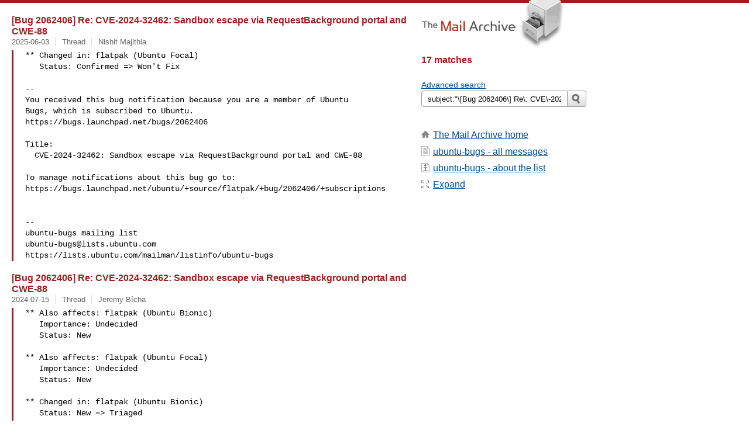

--- FILE ---
content_type: text/html
request_url: https://www.mail-archive.com/search?l=ubuntu-bugs@lists.ubuntu.com&q=subject:%22%5C%5BBug+2062406%5C%5D+Re%5C%3A+CVE%5C-2024%5C-32462%5C%3A+Sandbox+escape+via+RequestBackground+portal+and+CWE%5C-88%22&o=newest&f=1
body_size: 4871
content:

<!DOCTYPE html>
<html>
<head>
  <meta http-equiv="Content-Type" content="text/html; charset=utf-8">
  <meta name=viewport content="width=device-width, initial-scale=1">
  <title>subject:&quot;\[Bug 2062406\] Re\: CVE\-2024\-32462\: Sandbox escape via RequestBackground portal and CWE\-88&quot;</title>
  <meta name="robots" content="NOFOLLOW">
  <link rel="stylesheet" href="/normalize.css" media="screen">
  <link rel="stylesheet" href="/master.css" media="screen">
  <link rel="index" href="/ubuntu-bugs@lists.ubuntu.com/maillist.html">
  <link rel="contents" href="/ubuntu-bugs@lists.ubuntu.com/index.html">    
  <style type="text/css">
    .darkgray {margin-bottom:5px;}
    .darkgray a:hover,.darkgray a:active {text-decoration:underline;}
    .subject a:hover,.subject a:active {text-decoration:underline;}
    .submittext {margin-bottom:20px;}
    .msgFragment {color:black;}
  </style>
</head>
<body id="searchpg">
  <div class="content" role="main">
    

<h3><span class=subject><a href="/ubuntu-bugs@lists.ubuntu.com/msg6175003.html">[Bug 2062406] Re: CVE-2024-32462: Sandbox escape via RequestBackground portal and CWE-88</a></span></h3>
<div class="darkgray font13">
<span class="sender pipe">
<span class=date><a href="/search?l=ubuntu-bugs%40lists.ubuntu.com&amp;q=date:20250603&amp;o=newest&amp;f=1">2025-06-03</a></span></span>
<span class="sender pipe">
<span class=thead><a href="/search?l=ubuntu-bugs%40lists.ubuntu.com&amp;q=subject:%22%5C%5BBug+2062406%5C%5D+Re%5C%3A+CVE%5C-2024%5C-32462%5C%3A+Sandbox+escape+via+RequestBackground+portal+and+CWE%5C-88%22&amp;o=newest&amp;f=1">Thread</a></span></span>
<span class=name><a href="/search?l=ubuntu-bugs%40lists.ubuntu.com&amp;q=from:%22Nishit+Majithia%22&amp;o=newest&amp;f=1">Nishit Majithia</a></span>
</div>
<blockquote><span class="msgFragment"><pre>
** Changed in: flatpak (Ubuntu Focal)
   Status: Confirmed => Won't Fix

-- 
You received this bug notification because you are a member of Ubuntu
Bugs, which is subscribed to Ubuntu.
https://bugs.launchpad.net/bugs/2062406

Title:
  CVE-2024-32462: Sandbox escape via RequestBackground portal and CWE-88

To manage notifications about this bug go to:
https://bugs.launchpad.net/ubuntu/+source/flatpak/+bug/2062406/+subscriptions


-- 
ubuntu-bugs mailing list
<a href="/cdn-cgi/l/email-protection" class="__cf_email__" data-cfemail="7a0f180f140e0f57180f1d093a1613090e09540f180f140e0f54191517">[email&#160;protected]</a>
https://lists.ubuntu.com/mailman/listinfo/ubuntu-bugs
</pre></span>
</blockquote><br>

<h3><span class=subject><a href="/ubuntu-bugs@lists.ubuntu.com/msg6079707.html">[Bug 2062406] Re: CVE-2024-32462: Sandbox escape via RequestBackground portal and CWE-88</a></span></h3>
<div class="darkgray font13">
<span class="sender pipe">
<span class=date><a href="/search?l=ubuntu-bugs%40lists.ubuntu.com&amp;q=date:20240715&amp;o=newest&amp;f=1">2024-07-15</a></span></span>
<span class="sender pipe">
<span class=thead><a href="/search?l=ubuntu-bugs%40lists.ubuntu.com&amp;q=subject:%22%5C%5BBug+2062406%5C%5D+Re%5C%3A+CVE%5C-2024%5C-32462%5C%3A+Sandbox+escape+via+RequestBackground+portal+and+CWE%5C-88%22&amp;o=newest&amp;f=1">Thread</a></span></span>
<span class=name><a href="/search?l=ubuntu-bugs%40lists.ubuntu.com&amp;q=from:%22Jeremy+B%C3%ADcha%22&amp;o=newest&amp;f=1">Jeremy Bícha</a></span>
</div>
<blockquote><span class="msgFragment"><pre>
** Also affects: flatpak (Ubuntu Bionic)
   Importance: Undecided
   Status: New

** Also affects: flatpak (Ubuntu Focal)
   Importance: Undecided
   Status: New

** Changed in: flatpak (Ubuntu Bionic)
   Status: New => Triaged

** Changed in: flatpak (Ubuntu Focal)
   Status: New => Triaged

** Changed in: flatpak (Ubuntu Focal)
   Status: Triaged => Confirmed

** Changed in: flatpak (Ubuntu Bionic)
   Status: Triaged => Confirmed

-- 
You received this bug notification because you are a member of Ubuntu
Bugs, which is subscribed to Ubuntu.
https://bugs.launchpad.net/bugs/2062406

Title:
  CVE-2024-32462: Sandbox escape via RequestBackground portal and CWE-88

To manage notifications about this bug go to:
https://bugs.launchpad.net/ubuntu/+source/flatpak/+bug/2062406/+subscriptions


-- 
ubuntu-bugs mailing list
<a href="/cdn-cgi/l/email-protection" class="__cf_email__" data-cfemail="b5c0d7c0dbc1c098d7c0d2c6f5d9dcc6c1c69bc0d7c0dbc1c09bd6dad8">[email&#160;protected]</a>
https://lists.ubuntu.com/mailman/listinfo/ubuntu-bugs
</pre></span>
</blockquote><br>

<h3><span class=subject><a href="/ubuntu-bugs@lists.ubuntu.com/msg6079624.html">[Bug 2062406] Re: CVE-2024-32462: Sandbox escape via RequestBackground portal and CWE-88</a></span></h3>
<div class="darkgray font13">
<span class="sender pipe">
<span class=date><a href="/search?l=ubuntu-bugs%40lists.ubuntu.com&amp;q=date:20240715&amp;o=newest&amp;f=1">2024-07-15</a></span></span>
<span class="sender pipe">
<span class=thead><a href="/search?l=ubuntu-bugs%40lists.ubuntu.com&amp;q=subject:%22%5C%5BBug+2062406%5C%5D+Re%5C%3A+CVE%5C-2024%5C-32462%5C%3A+Sandbox+escape+via+RequestBackground+portal+and+CWE%5C-88%22&amp;o=newest&amp;f=1">Thread</a></span></span>
<span class=name><a href="/search?l=ubuntu-bugs%40lists.ubuntu.com&amp;q=from:%22Simon+McVittie%22&amp;o=newest&amp;f=1">Simon McVittie</a></span>
</div>
<blockquote><span class="msgFragment"><pre>
Jeremy (or other Ubuntu people), are you able to mark this as also
affecting Ubuntu focal and bionic? I can't find where to do that.

-- 
You received this bug notification because you are a member of Ubuntu
Bugs, which is subscribed to Ubuntu.
https://bugs.launchpad.net/bugs/2062406

Title:
  CVE-2024-32462: Sandbox escape via RequestBackground portal and CWE-88

To manage notifications about this bug go to:
https://bugs.launchpad.net/ubuntu/+source/flatpak/+bug/2062406/+subscriptions


-- 
ubuntu-bugs mailing list
<a href="/cdn-cgi/l/email-protection" class="__cf_email__" data-cfemail="720710071c06075f10071501321e1b0106015c0710071c06075c111d1f">[email&#160;protected]</a>
https://lists.ubuntu.com/mailman/listinfo/ubuntu-bugs
</pre></span>
</blockquote><br>

<h3><span class=subject><a href="/ubuntu-bugs@lists.ubuntu.com/msg6079560.html">[Bug 2062406] Re: CVE-2024-32462: Sandbox escape via RequestBackground portal and CWE-88</a></span></h3>
<div class="darkgray font13">
<span class="sender pipe">
<span class=date><a href="/search?l=ubuntu-bugs%40lists.ubuntu.com&amp;q=date:20240715&amp;o=newest&amp;f=1">2024-07-15</a></span></span>
<span class="sender pipe">
<span class=thead><a href="/search?l=ubuntu-bugs%40lists.ubuntu.com&amp;q=subject:%22%5C%5BBug+2062406%5C%5D+Re%5C%3A+CVE%5C-2024%5C-32462%5C%3A+Sandbox+escape+via+RequestBackground+portal+and+CWE%5C-88%22&amp;o=newest&amp;f=1">Thread</a></span></span>
<span class=name><a href="/search?l=ubuntu-bugs%40lists.ubuntu.com&amp;q=from:%22Nishit+Majithia%22&amp;o=newest&amp;f=1">Nishit Majithia</a></span>
</div>
<blockquote><span class="msgFragment"><pre>
** Changed in: flatpak (Ubuntu Mantic)
   Status: Confirmed => Won't Fix

-- 
You received this bug notification because you are a member of Ubuntu
Bugs, which is subscribed to Ubuntu.
https://bugs.launchpad.net/bugs/2062406

Title:
  CVE-2024-32462: Sandbox escape via RequestBackground portal and CWE-88

To manage notifications about this bug go to:
https://bugs.launchpad.net/ubuntu/+source/flatpak/+bug/2062406/+subscriptions


-- 
ubuntu-bugs mailing list
<a href="/cdn-cgi/l/email-protection" class="__cf_email__" data-cfemail="e89d8a9d869c9dc58a9d8f9ba884819b9c9bc69d8a9d869c9dc68b8785">[email&#160;protected]</a>
https://lists.ubuntu.com/mailman/listinfo/ubuntu-bugs
</pre></span>
</blockquote><br>

<h3><span class=subject><a href="/ubuntu-bugs@lists.ubuntu.com/msg6056465.html">[Bug 2062406] Re: CVE-2024-32462: Sandbox escape via RequestBackground portal and CWE-88</a></span></h3>
<div class="darkgray font13">
<span class="sender pipe">
<span class=date><a href="/search?l=ubuntu-bugs%40lists.ubuntu.com&amp;q=date:20240424&amp;o=newest&amp;f=1">2024-04-24</a></span></span>
<span class="sender pipe">
<span class=thead><a href="/search?l=ubuntu-bugs%40lists.ubuntu.com&amp;q=subject:%22%5C%5BBug+2062406%5C%5D+Re%5C%3A+CVE%5C-2024%5C-32462%5C%3A+Sandbox+escape+via+RequestBackground+portal+and+CWE%5C-88%22&amp;o=newest&amp;f=1">Thread</a></span></span>
<span class=name><a href="/search?l=ubuntu-bugs%40lists.ubuntu.com&amp;q=from:%22Jeremy+B%C3%ADcha%22&amp;o=newest&amp;f=1">Jeremy Bícha</a></span>
</div>
<blockquote><span class="msgFragment"><pre>
Jeff, that's just how Launchpad is configured. Sorry.

But there is a better way to look for security issues in a package than
trying to navigate Launchpad:

https://ubuntu.com/security/cves?package=flatpak

-- 
You received this bug notification because you are a member of Ubuntu
Bugs, which is subscribed to Ubuntu.
https://bugs.launchpad.net/bugs/2062406

Title:
  CVE-2024-32462: Sandbox escape via RequestBackground portal and CWE-88

To manage notifications about this bug go to:
https://bugs.launchpad.net/ubuntu/+source/flatpak/+bug/2062406/+subscriptions


-- 
ubuntu-bugs mailing list
<a href="/cdn-cgi/l/email-protection" class="__cf_email__" data-cfemail="cdb8afb8a3b9b8e0afb8aabe8da1a4beb9bee3b8afb8a3b9b8e3aea2a0">[email&#160;protected]</a>
https://lists.ubuntu.com/mailman/listinfo/ubuntu-bugs
</pre></span>
</blockquote><br>

<h3><span class=subject><a href="/ubuntu-bugs@lists.ubuntu.com/msg6056462.html">[Bug 2062406] Re: CVE-2024-32462: Sandbox escape via RequestBackground portal and CWE-88</a></span></h3>
<div class="darkgray font13">
<span class="sender pipe">
<span class=date><a href="/search?l=ubuntu-bugs%40lists.ubuntu.com&amp;q=date:20240424&amp;o=newest&amp;f=1">2024-04-24</a></span></span>
<span class="sender pipe">
<span class=thead><a href="/search?l=ubuntu-bugs%40lists.ubuntu.com&amp;q=subject:%22%5C%5BBug+2062406%5C%5D+Re%5C%3A+CVE%5C-2024%5C-32462%5C%3A+Sandbox+escape+via+RequestBackground+portal+and+CWE%5C-88%22&amp;o=newest&amp;f=1">Thread</a></span></span>
<span class=name><a href="/search?l=ubuntu-bugs%40lists.ubuntu.com&amp;q=from:%22Jia+Tan%22&amp;o=newest&amp;f=1">Jia Tan</a></span>
</div>
<blockquote><span class="msgFragment"><pre>
The Ubuntu packages turned out to be safe, but administrators of high
security environments should still reach out privately for an assessment
done by adding a test repository. Please make this issue private, it's
confusing for users, making my work harder.

-- 
You received this bug notification because you are a member of Ubuntu
Bugs, which is subscribed to Ubuntu.
https://bugs.launchpad.net/bugs/2062406

Title:
  CVE-2024-32462: Sandbox escape via RequestBackground portal and CWE-88

To manage notifications about this bug go to:
https://bugs.launchpad.net/ubuntu/+source/flatpak/+bug/2062406/+subscriptions


-- 
ubuntu-bugs mailing list
<a href="/cdn-cgi/l/email-protection" class="__cf_email__" data-cfemail="205542554e54550d42554753604c495354530e5542554e54550e434f4d">[email&#160;protected]</a>
https://lists.ubuntu.com/mailman/listinfo/ubuntu-bugs
</pre></span>
</blockquote><br>

<h3><span class=subject><a href="/ubuntu-bugs@lists.ubuntu.com/msg6056140.html">[Bug 2062406] Re: CVE-2024-32462: Sandbox escape via RequestBackground portal and CWE-88</a></span></h3>
<div class="darkgray font13">
<span class="sender pipe">
<span class=date><a href="/search?l=ubuntu-bugs%40lists.ubuntu.com&amp;q=date:20240424&amp;o=newest&amp;f=1">2024-04-24</a></span></span>
<span class="sender pipe">
<span class=thead><a href="/search?l=ubuntu-bugs%40lists.ubuntu.com&amp;q=subject:%22%5C%5BBug+2062406%5C%5D+Re%5C%3A+CVE%5C-2024%5C-32462%5C%3A+Sandbox+escape+via+RequestBackground+portal+and+CWE%5C-88%22&amp;o=newest&amp;f=1">Thread</a></span></span>
<span class=name><a href="/search?l=ubuntu-bugs%40lists.ubuntu.com&amp;q=from:%22Jeff%22&amp;o=newest&amp;f=1">Jeff</a></span>
</div>
<blockquote><span class="msgFragment"><pre>
While I'm not fully familiar with how things are done here, is it really
sensible that the "Fix Released" status prevents search on the main page
from even finding this issue?

We aren't far from the upstream fixes being available for a week already
without any of the supported releases of Ubuntu getting a fix, and even
the visibility of the problem is significantly limited.

It's a sandbox escape vulnerability, therefore privilege escalation.
Upstream took it seriously, as smcv mentioned there are even multiple
fixed versions to choose from to update to, but regular users don't even
get to know that they have been affected by a vulnerability marked with
high severity upstream for so long.

-- 
You received this bug notification because you are a member of Ubuntu
Bugs, which is subscribed to Ubuntu.
https://bugs.launchpad.net/bugs/2062406

Title:
  CVE-2024-32462: Sandbox escape via RequestBackground portal and CWE-88

To manage notifications about this bug go to:
https://bugs.launchpad.net/ubuntu/+source/flatpak/+bug/2062406/+subscriptions


-- 
ubuntu-bugs mailing list
<a href="/cdn-cgi/l/email-protection" class="__cf_email__" data-cfemail="235641564d57560e41564450634f4a5057500d5641564d57560d404c4e">[email&#160;protected]</a>
https://lists.ubuntu.com/mailman/listinfo/ubuntu-bugs
</pre></span>
</blockquote><br>

<h3><span class=subject><a href="/ubuntu-bugs@lists.ubuntu.com/msg6055293.html">[Bug 2062406] Re: CVE-2024-32462: Sandbox escape via RequestBackground portal and CWE-88</a></span></h3>
<div class="darkgray font13">
<span class="sender pipe">
<span class=date><a href="/search?l=ubuntu-bugs%40lists.ubuntu.com&amp;q=date:20240421&amp;o=newest&amp;f=1">2024-04-21</a></span></span>
<span class="sender pipe">
<span class=thead><a href="/search?l=ubuntu-bugs%40lists.ubuntu.com&amp;q=subject:%22%5C%5BBug+2062406%5C%5D+Re%5C%3A+CVE%5C-2024%5C-32462%5C%3A+Sandbox+escape+via+RequestBackground+portal+and+CWE%5C-88%22&amp;o=newest&amp;f=1">Thread</a></span></span>
<span class=name><a href="/search?l=ubuntu-bugs%40lists.ubuntu.com&amp;q=from:%22Simon+McVittie%22&amp;o=newest&amp;f=1">Simon McVittie</a></span>
</div>
<blockquote><span class="msgFragment"><pre>
This also affects focal, bionic, and older LTS suites.

If it's possible to update focal to 1.12.9 from the upstream 1.12.x
stable branch, that would also resolve LP: #2063034 and LP: #2063035.
There isn't much point in the upstream developers doing 1.12.x releases
if distributions aren't going to pick them up.

-- 
You received this bug notification because you are a member of Ubuntu
Bugs, which is subscribed to Ubuntu.
https://bugs.launchpad.net/bugs/2062406

Title:
  CVE-2024-32462: Sandbox escape via RequestBackground portal and CWE-88

To manage notifications about this bug go to:
https://bugs.launchpad.net/ubuntu/+source/flatpak/+bug/2062406/+subscriptions


-- 
ubuntu-bugs mailing list
<a href="/cdn-cgi/l/email-protection" class="__cf_email__" data-cfemail="512433243f25247c33243622113d382225227f2433243f25247f323e3c">[email&#160;protected]</a>
https://lists.ubuntu.com/mailman/listinfo/ubuntu-bugs
</pre></span>
</blockquote><br>

<h3><span class=subject><a href="/ubuntu-bugs@lists.ubuntu.com/msg6055289.html">[Bug 2062406] Re: CVE-2024-32462: Sandbox escape via RequestBackground portal and CWE-88</a></span></h3>
<div class="darkgray font13">
<span class="sender pipe">
<span class=date><a href="/search?l=ubuntu-bugs%40lists.ubuntu.com&amp;q=date:20240421&amp;o=newest&amp;f=1">2024-04-21</a></span></span>
<span class="sender pipe">
<span class=thead><a href="/search?l=ubuntu-bugs%40lists.ubuntu.com&amp;q=subject:%22%5C%5BBug+2062406%5C%5D+Re%5C%3A+CVE%5C-2024%5C-32462%5C%3A+Sandbox+escape+via+RequestBackground+portal+and+CWE%5C-88%22&amp;o=newest&amp;f=1">Thread</a></span></span>
<span class=name><a href="/search?l=ubuntu-bugs%40lists.ubuntu.com&amp;q=from:%22Launchpad+Bug+Tracker%22&amp;o=newest&amp;f=1">Launchpad Bug Tracker</a></span>
</div>
<blockquote><span class="msgFragment"><pre>
Status changed to 'Confirmed' because the bug affects multiple users.

** Changed in: flatpak (Ubuntu Jammy)
   Status: New => Confirmed

-- 
You received this bug notification because you are a member of Ubuntu
Bugs, which is subscribed to Ubuntu.
https://bugs.launchpad.net/bugs/2062406

Title:
  CVE-2024-32462: Sandbox escape via RequestBackground portal and CWE-88

To manage notifications about this bug go to:
https://bugs.launchpad.net/ubuntu/+source/flatpak/+bug/2062406/+subscriptions


-- 
ubuntu-bugs mailing list
<a href="/cdn-cgi/l/email-protection" class="__cf_email__" data-cfemail="add8cfd8c3d9d880cfd8cadeedc1c4ded9de83d8cfd8c3d9d883cec2c0">[email&#160;protected]</a>
https://lists.ubuntu.com/mailman/listinfo/ubuntu-bugs
</pre></span>
</blockquote><br>

<h3><span class=subject><a href="/ubuntu-bugs@lists.ubuntu.com/msg6055288.html">[Bug 2062406] Re: CVE-2024-32462: Sandbox escape via RequestBackground portal and CWE-88</a></span></h3>
<div class="darkgray font13">
<span class="sender pipe">
<span class=date><a href="/search?l=ubuntu-bugs%40lists.ubuntu.com&amp;q=date:20240421&amp;o=newest&amp;f=1">2024-04-21</a></span></span>
<span class="sender pipe">
<span class=thead><a href="/search?l=ubuntu-bugs%40lists.ubuntu.com&amp;q=subject:%22%5C%5BBug+2062406%5C%5D+Re%5C%3A+CVE%5C-2024%5C-32462%5C%3A+Sandbox+escape+via+RequestBackground+portal+and+CWE%5C-88%22&amp;o=newest&amp;f=1">Thread</a></span></span>
<span class=name><a href="/search?l=ubuntu-bugs%40lists.ubuntu.com&amp;q=from:%22Launchpad+Bug+Tracker%22&amp;o=newest&amp;f=1">Launchpad Bug Tracker</a></span>
</div>
<blockquote><span class="msgFragment"><pre>
Status changed to 'Confirmed' because the bug affects multiple users.

** Changed in: flatpak (Ubuntu Mantic)
   Status: New => Confirmed

-- 
You received this bug notification because you are a member of Ubuntu
Bugs, which is subscribed to Ubuntu.
https://bugs.launchpad.net/bugs/2062406

Title:
  CVE-2024-32462: Sandbox escape via RequestBackground portal and CWE-88

To manage notifications about this bug go to:
https://bugs.launchpad.net/ubuntu/+source/flatpak/+bug/2062406/+subscriptions


-- 
ubuntu-bugs mailing list
<a href="/cdn-cgi/l/email-protection" class="__cf_email__" data-cfemail="d6a3b4a3b8a2a3fbb4a3b1a596babfa5a2a5f8a3b4a3b8a2a3f8b5b9bb">[email&#160;protected]</a>
https://lists.ubuntu.com/mailman/listinfo/ubuntu-bugs
</pre></span>
</blockquote><br>

<h3><span class=subject><a href="/ubuntu-bugs@lists.ubuntu.com/msg6055286.html">[Bug 2062406] Re: CVE-2024-32462: Sandbox escape via RequestBackground portal and CWE-88</a></span></h3>
<div class="darkgray font13">
<span class="sender pipe">
<span class=date><a href="/search?l=ubuntu-bugs%40lists.ubuntu.com&amp;q=date:20240421&amp;o=newest&amp;f=1">2024-04-21</a></span></span>
<span class="sender pipe">
<span class=thead><a href="/search?l=ubuntu-bugs%40lists.ubuntu.com&amp;q=subject:%22%5C%5BBug+2062406%5C%5D+Re%5C%3A+CVE%5C-2024%5C-32462%5C%3A+Sandbox+escape+via+RequestBackground+portal+and+CWE%5C-88%22&amp;o=newest&amp;f=1">Thread</a></span></span>
<span class=name><a href="/search?l=ubuntu-bugs%40lists.ubuntu.com&amp;q=from:%22Simon+McVittie%22&amp;o=newest&amp;f=1">Simon McVittie</a></span>
</div>
<blockquote><span class="msgFragment"><pre>
** CVE added: https://cve.mitre.org/cgi-bin/cvename.cgi?name=2024-32462

-- 
You received this bug notification because you are a member of Ubuntu
Bugs, which is subscribed to Ubuntu.
https://bugs.launchpad.net/bugs/2062406

Title:
  CVE-2024-32462: Sandbox escape via RequestBackground portal and CWE-88

To manage notifications about this bug go to:
https://bugs.launchpad.net/ubuntu/+source/flatpak/+bug/2062406/+subscriptions


-- 
ubuntu-bugs mailing list
<a href="/cdn-cgi/l/email-protection" class="__cf_email__" data-cfemail="87f2e5f2e9f3f2aae5f2e0f4c7ebeef4f3f4a9f2e5f2e9f3f2a9e4e8ea">[email&#160;protected]</a>
https://lists.ubuntu.com/mailman/listinfo/ubuntu-bugs
</pre></span>
</blockquote><br>

<h3><span class=subject><a href="/ubuntu-bugs@lists.ubuntu.com/msg6055105.html">[Bug 2062406] Re: CVE-2024-32462: Sandbox escape via RequestBackground portal and CWE-88</a></span></h3>
<div class="darkgray font13">
<span class="sender pipe">
<span class=date><a href="/search?l=ubuntu-bugs%40lists.ubuntu.com&amp;q=date:20240420&amp;o=newest&amp;f=1">2024-04-20</a></span></span>
<span class="sender pipe">
<span class=thead><a href="/search?l=ubuntu-bugs%40lists.ubuntu.com&amp;q=subject:%22%5C%5BBug+2062406%5C%5D+Re%5C%3A+CVE%5C-2024%5C-32462%5C%3A+Sandbox+escape+via+RequestBackground+portal+and+CWE%5C-88%22&amp;o=newest&amp;f=1">Thread</a></span></span>
<span class=name><a href="/search?l=ubuntu-bugs%40lists.ubuntu.com&amp;q=from:%22Jeremy+B%C3%ADcha%22&amp;o=newest&amp;f=1">Jeremy Bícha</a></span>
</div>
<blockquote><span class="msgFragment"><pre>
I'm not working on the stable security updates now but I opened tasks
for them in case someone else wants to contribute.

** Also affects: flatpak (Ubuntu Jammy)
   Importance: Undecided
   Status: New

** Also affects: flatpak (Ubuntu Mantic)
   Importance: Undecided
   Status: New

-- 
You received this bug notification because you are a member of Ubuntu
Bugs, which is subscribed to Ubuntu.
https://bugs.launchpad.net/bugs/2062406

Title:
  CVE-2024-32462: Sandbox escape via RequestBackground portal and CWE-88

To manage notifications about this bug go to:
https://bugs.launchpad.net/ubuntu/+source/flatpak/+bug/2062406/+subscriptions


-- 
ubuntu-bugs mailing list
<a href="/cdn-cgi/l/email-protection" class="__cf_email__" data-cfemail="a2d7c0d7ccd6d78fc0d7c5d1e2cecbd1d6d18cd7c0d7ccd6d78cc1cdcf">[email&#160;protected]</a>
https://lists.ubuntu.com/mailman/listinfo/ubuntu-bugs
</pre></span>
</blockquote><br>

<h3><span class=subject><a href="/ubuntu-bugs@lists.ubuntu.com/msg6055061.html">[Bug 2062406] Re: CVE-2024-32462: Sandbox escape via RequestBackground portal and CWE-88</a></span></h3>
<div class="darkgray font13">
<span class="sender pipe">
<span class=date><a href="/search?l=ubuntu-bugs%40lists.ubuntu.com&amp;q=date:20240419&amp;o=newest&amp;f=1">2024-04-19</a></span></span>
<span class="sender pipe">
<span class=thead><a href="/search?l=ubuntu-bugs%40lists.ubuntu.com&amp;q=subject:%22%5C%5BBug+2062406%5C%5D+Re%5C%3A+CVE%5C-2024%5C-32462%5C%3A+Sandbox+escape+via+RequestBackground+portal+and+CWE%5C-88%22&amp;o=newest&amp;f=1">Thread</a></span></span>
<span class=name><a href="/search?l=ubuntu-bugs%40lists.ubuntu.com&amp;q=from:%22Jeff%22&amp;o=newest&amp;f=1">Jeff</a></span>
</div>
<blockquote><span class="msgFragment"><pre>
Covering just Noble isn't really enough with Mantic and Jammy still providing 
vulnerable packages according to the advisory listing affected versions as:
- < 1.10.9
- 1.12.x < 1.12.9
- 1.14.x < 1.14.6
- 1.15.x < 1.15.8

-- 
You received this bug notification because you are a member of Ubuntu
Bugs, which is subscribed to Ubuntu.
https://bugs.launchpad.net/bugs/2062406

Title:
  CVE-2024-32462: Sandbox escape via RequestBackground portal and CWE-88

To manage notifications about this bug go to:
https://bugs.launchpad.net/ubuntu/+source/flatpak/+bug/2062406/+subscriptions


-- 
ubuntu-bugs mailing list
<a href="/cdn-cgi/l/email-protection" class="__cf_email__" data-cfemail="d6a3b4a3b8a2a3fbb4a3b1a596babfa5a2a5f8a3b4a3b8a2a3f8b5b9bb">[email&#160;protected]</a>
https://lists.ubuntu.com/mailman/listinfo/ubuntu-bugs
</pre></span>
</blockquote><br>

<h3><span class=subject><a href="/ubuntu-bugs@lists.ubuntu.com/msg6054734.html">[Bug 2062406] Re: CVE-2024-32462: Sandbox escape via RequestBackground portal and CWE-88</a></span></h3>
<div class="darkgray font13">
<span class="sender pipe">
<span class=date><a href="/search?l=ubuntu-bugs%40lists.ubuntu.com&amp;q=date:20240419&amp;o=newest&amp;f=1">2024-04-19</a></span></span>
<span class="sender pipe">
<span class=thead><a href="/search?l=ubuntu-bugs%40lists.ubuntu.com&amp;q=subject:%22%5C%5BBug+2062406%5C%5D+Re%5C%3A+CVE%5C-2024%5C-32462%5C%3A+Sandbox+escape+via+RequestBackground+portal+and+CWE%5C-88%22&amp;o=newest&amp;f=1">Thread</a></span></span>
<span class=name><a href="/search?l=ubuntu-bugs%40lists.ubuntu.com&amp;q=from:%22Jeremy+B%C3%ADcha%22&amp;o=newest&amp;f=1">Jeremy Bícha</a></span>
</div>
<blockquote><span class="msgFragment"><pre>
I'm manually closing the bug now since it was accepted into noble-
proposed without a LP bug number. I'll watch to make sure it migrates to
noble release

https://launchpad.net/ubuntu/+source/flatpak/1.14.6-1

** Changed in: flatpak (Ubuntu)
   Status: Fix Committed => Fix Released

-- 
You received this bug notification because you are a member of Ubuntu
Bugs, which is subscribed to Ubuntu.
https://bugs.launchpad.net/bugs/2062406

Title:
  CVE-2024-32462: Sandbox escape via RequestBackground portal and CWE-88

To manage notifications about this bug go to:
https://bugs.launchpad.net/ubuntu/+source/flatpak/+bug/2062406/+subscriptions


-- 
ubuntu-bugs mailing list
<a href="/cdn-cgi/l/email-protection" class="__cf_email__" data-cfemail="1a6f786f746e6f37786f7d695a7673696e69346f786f746e6f34797577">[email&#160;protected]</a>
https://lists.ubuntu.com/mailman/listinfo/ubuntu-bugs
</pre></span>
</blockquote><br>

<h3><span class=subject><a href="/ubuntu-bugs@lists.ubuntu.com/msg6054730.html">[Bug 2062406] Re: CVE-2024-32462: Sandbox escape via RequestBackground portal and CWE-88</a></span></h3>
<div class="darkgray font13">
<span class="sender pipe">
<span class=date><a href="/search?l=ubuntu-bugs%40lists.ubuntu.com&amp;q=date:20240419&amp;o=newest&amp;f=1">2024-04-19</a></span></span>
<span class="sender pipe">
<span class=thead><a href="/search?l=ubuntu-bugs%40lists.ubuntu.com&amp;q=subject:%22%5C%5BBug+2062406%5C%5D+Re%5C%3A+CVE%5C-2024%5C-32462%5C%3A+Sandbox+escape+via+RequestBackground+portal+and+CWE%5C-88%22&amp;o=newest&amp;f=1">Thread</a></span></span>
<span class=name><a href="/search?l=ubuntu-bugs%40lists.ubuntu.com&amp;q=from:%22Jeremy+B%C3%ADcha%22&amp;o=newest&amp;f=1">Jeremy Bícha</a></span>
</div>
<blockquote><span class="msgFragment"><pre>
** Changed in: flatpak (Ubuntu)
   Status: In Progress => Fix Committed

-- 
You received this bug notification because you are a member of Ubuntu
Bugs, which is subscribed to Ubuntu.
https://bugs.launchpad.net/bugs/2062406

Title:
  CVE-2024-32462: Sandbox escape via RequestBackground portal and CWE-88

To manage notifications about this bug go to:
https://bugs.launchpad.net/ubuntu/+source/flatpak/+bug/2062406/+subscriptions


-- 
ubuntu-bugs mailing list
<a href="/cdn-cgi/l/email-protection" class="__cf_email__" data-cfemail="156077607b6160387760726655797c6661663b6077607b61603b767a78">[email&#160;protected]</a>
https://lists.ubuntu.com/mailman/listinfo/ubuntu-bugs
</pre></span>
</blockquote><br>

<h3><span class=subject><a href="/ubuntu-bugs@lists.ubuntu.com/msg6054473.html">[Bug 2062406] Re: CVE-2024-32462: Sandbox escape via RequestBackground portal and CWE-88</a></span></h3>
<div class="darkgray font13">
<span class="sender pipe">
<span class=date><a href="/search?l=ubuntu-bugs%40lists.ubuntu.com&amp;q=date:20240418&amp;o=newest&amp;f=1">2024-04-18</a></span></span>
<span class="sender pipe">
<span class=thead><a href="/search?l=ubuntu-bugs%40lists.ubuntu.com&amp;q=subject:%22%5C%5BBug+2062406%5C%5D+Re%5C%3A+CVE%5C-2024%5C-32462%5C%3A+Sandbox+escape+via+RequestBackground+portal+and+CWE%5C-88%22&amp;o=newest&amp;f=1">Thread</a></span></span>
<span class=name><a href="/search?l=ubuntu-bugs%40lists.ubuntu.com&amp;q=from:%22Jeremy+B%C3%ADcha%22&amp;o=newest&amp;f=1">Jeremy Bícha</a></span>
</div>
<blockquote><span class="msgFragment"><pre>
** Tags added: noble upgrade-software-version

** Description changed:

  Upstream advisory:
  https://github.com/flatpak/flatpak/security/advisories/GHSA-
  phv6-cpc2-2fgj
  
  If possible please sync 1.14.6-1 from Debian instead of backporting
  fixes. That version only fixes the security issue and one other high-
  visibility bug (app developer names showing in the CLI as though they
  were the app's name).
+ 
+ https://github.com/flatpak/flatpak/compare/1.14.5...1.14.6

-- 
You received this bug notification because you are a member of Ubuntu
Bugs, which is subscribed to Ubuntu.
https://bugs.launchpad.net/bugs/2062406

Title:
  CVE-2024-32462: Sandbox escape via RequestBackground portal and CWE-88

To manage notifications about this bug go to:
https://bugs.launchpad.net/ubuntu/+source/flatpak/+bug/2062406/+subscriptions


-- 
ubuntu-bugs mailing list
<a href="/cdn-cgi/l/email-protection" class="__cf_email__" data-cfemail="1c697e69726869317e697b6f5c70756f686f32697e69726869327f7371">[email&#160;protected]</a>
https://lists.ubuntu.com/mailman/listinfo/ubuntu-bugs
</pre></span>
</blockquote><br>

<h3><span class=subject><a href="/ubuntu-bugs@lists.ubuntu.com/msg6054430.html">[Bug 2062406] Re: CVE-2024-32462: Sandbox escape via RequestBackground portal and CWE-88</a></span></h3>
<div class="darkgray font13">
<span class="sender pipe">
<span class=date><a href="/search?l=ubuntu-bugs%40lists.ubuntu.com&amp;q=date:20240418&amp;o=newest&amp;f=1">2024-04-18</a></span></span>
<span class="sender pipe">
<span class=thead><a href="/search?l=ubuntu-bugs%40lists.ubuntu.com&amp;q=subject:%22%5C%5BBug+2062406%5C%5D+Re%5C%3A+CVE%5C-2024%5C-32462%5C%3A+Sandbox+escape+via+RequestBackground+portal+and+CWE%5C-88%22&amp;o=newest&amp;f=1">Thread</a></span></span>
<span class=name><a href="/search?l=ubuntu-bugs%40lists.ubuntu.com&amp;q=from:%22Jeremy+B%C3%ADcha%22&amp;o=newest&amp;f=1">Jeremy Bícha</a></span>
</div>
<blockquote><span class="msgFragment"><pre>
** Changed in: flatpak (Ubuntu)
   Status: New => In Progress

** Changed in: flatpak (Ubuntu)
 Assignee: (unassigned) => Jeremy Bícha (jbicha)

** Changed in: flatpak (Ubuntu)
   Importance: Undecided => High

-- 
You received this bug notification because you are a member of Ubuntu
Bugs, which is subscribed to Ubuntu.
https://bugs.launchpad.net/bugs/2062406

Title:
  CVE-2024-32462: Sandbox escape via RequestBackground portal and CWE-88

To manage notifications about this bug go to:
https://bugs.launchpad.net/ubuntu/+source/flatpak/+bug/2062406/+subscriptions


-- 
ubuntu-bugs mailing list
<a href="/cdn-cgi/l/email-protection" class="__cf_email__" data-cfemail="bfcaddcad1cbca92ddcad8ccffd3d6cccbcc91caddcad1cbca91dcd0d2">[email&#160;protected]</a>
https://lists.ubuntu.com/mailman/listinfo/ubuntu-bugs
</pre></span>
</blockquote><br>
    <h2></h2>
  </div>
  <div class="aside" role="complementary">
    <div class="logo">
      <a href="/"><img src="/logo.png" width=247 height=88 alt="The Mail Archive"></a>
    </div>
    <h2>17 matches</h2>
    <br>
    
<ul><li><a href="/search?l=ubuntu-bugs%40lists.ubuntu.com&amp;q=subject%3A%22%5C%5BBug+2062406%5C%5D+Re%5C%3A+CVE%5C-2024%5C-32462%5C%3A+Sandbox+escape+via+RequestBackground+portal+and+CWE%5C-88%22&amp;a=1&amp;o=newest&amp;f=1">Advanced search</a></li></ul>
<form class="overflow" action="/search" method="get">
<input type="hidden" name="l" value="ubuntu-bugs@lists.ubuntu.com">
<label class="hidden" for="q">Search the list</label>
<input class="submittext" type="text" id="q" name="q" placeholder="Search ubuntu-bugs" value="subject:&quot;\[Bug 2062406\] Re\: CVE\-2024\-32462\: Sandbox escape via RequestBackground portal and CWE\-88&quot;">
<input class="submitbutton" id="submit" type="image" src="/submit.png" alt="Submit">
</form>

    
    <div class="nav margintop" id="nav" role="navigation">
      <h2 class="hidden">
                               Site Navigation
      </h2>
      <ul class="icons font16">
        <li class="icons-home"><a href="/">The Mail Archive home</a></li>
        <li class="icons-list">
          <a href="/ubuntu-bugs@lists.ubuntu.com" title="c" id="c">ubuntu-bugs - all messages</a></li>
        <li class="icons-about">
          <a href="/ubuntu-bugs@lists.ubuntu.com/info.html">ubuntu-bugs  - about the list</a></li>
        <li class="icons-expand"><a href="/search?l=ubuntu-bugs%40lists.ubuntu.com&amp;q=subject%3A%22%5C%5BBug+2062406%5C%5D+Re%5C%3A+CVE%5C-2024%5C-32462%5C%3A+Sandbox+escape+via+RequestBackground+portal+and+CWE%5C-88%22&amp;o=newest" title="e" id="e">Expand</a></li>
      </ul>
    </div>

    <div class="listlogo margintopdouble">
      <h2 class="hidden">
  				Mail list logo
      </h2>
      
    </div>
  </div>
  <div class="footer" role="contentinfo">
    <h2 class="hidden">
	        	      Footer information
    </h2>
    <ul>
      <li><a href="/">The Mail Archive home</a></li>
      <li><a href="/faq.html#newlist">Add your mailing list</a></li>
      <li><a href="/faq.html">FAQ</a></li>
      <li><a href="/faq.html#support">Support</a></li>
      <li><a href="/faq.html#privacy">Privacy</a></li>
    </ul>
  </div>
<script data-cfasync="false" src="/cdn-cgi/scripts/5c5dd728/cloudflare-static/email-decode.min.js"></script><script language="javascript" type="text/javascript">
document.onkeydown = NavigateThrough;
function NavigateThrough (event)
{
  if (!document.getElementById) return;
  if (window.event) event = window.event;
  if (event.target.tagName == 'INPUT') return;
  if (event.ctrlKey || event.metaKey) return;
  var link = null;
  switch (event.keyCode ? event.keyCode : event.which ? event.which : null) {
    case 69:
      link = document.getElementById ('e');
      break;
    }
  if (link && link.href) document.location = link.href;
}
</script>
<script>(function(){function c(){var b=a.contentDocument||a.contentWindow.document;if(b){var d=b.createElement('script');d.innerHTML="window.__CF$cv$params={r:'9c18219ab95d4af4',t:'MTc2OTAxMjM0Ng=='};var a=document.createElement('script');a.src='/cdn-cgi/challenge-platform/scripts/jsd/main.js';document.getElementsByTagName('head')[0].appendChild(a);";b.getElementsByTagName('head')[0].appendChild(d)}}if(document.body){var a=document.createElement('iframe');a.height=1;a.width=1;a.style.position='absolute';a.style.top=0;a.style.left=0;a.style.border='none';a.style.visibility='hidden';document.body.appendChild(a);if('loading'!==document.readyState)c();else if(window.addEventListener)document.addEventListener('DOMContentLoaded',c);else{var e=document.onreadystatechange||function(){};document.onreadystatechange=function(b){e(b);'loading'!==document.readyState&&(document.onreadystatechange=e,c())}}}})();</script><script defer src="https://static.cloudflareinsights.com/beacon.min.js/vcd15cbe7772f49c399c6a5babf22c1241717689176015" integrity="sha512-ZpsOmlRQV6y907TI0dKBHq9Md29nnaEIPlkf84rnaERnq6zvWvPUqr2ft8M1aS28oN72PdrCzSjY4U6VaAw1EQ==" data-cf-beacon='{"version":"2024.11.0","token":"6b16babd81bc4986bb5551fcbd676e26","r":1,"server_timing":{"name":{"cfCacheStatus":true,"cfEdge":true,"cfExtPri":true,"cfL4":true,"cfOrigin":true,"cfSpeedBrain":true},"location_startswith":null}}' crossorigin="anonymous"></script>
</body>
</html>
